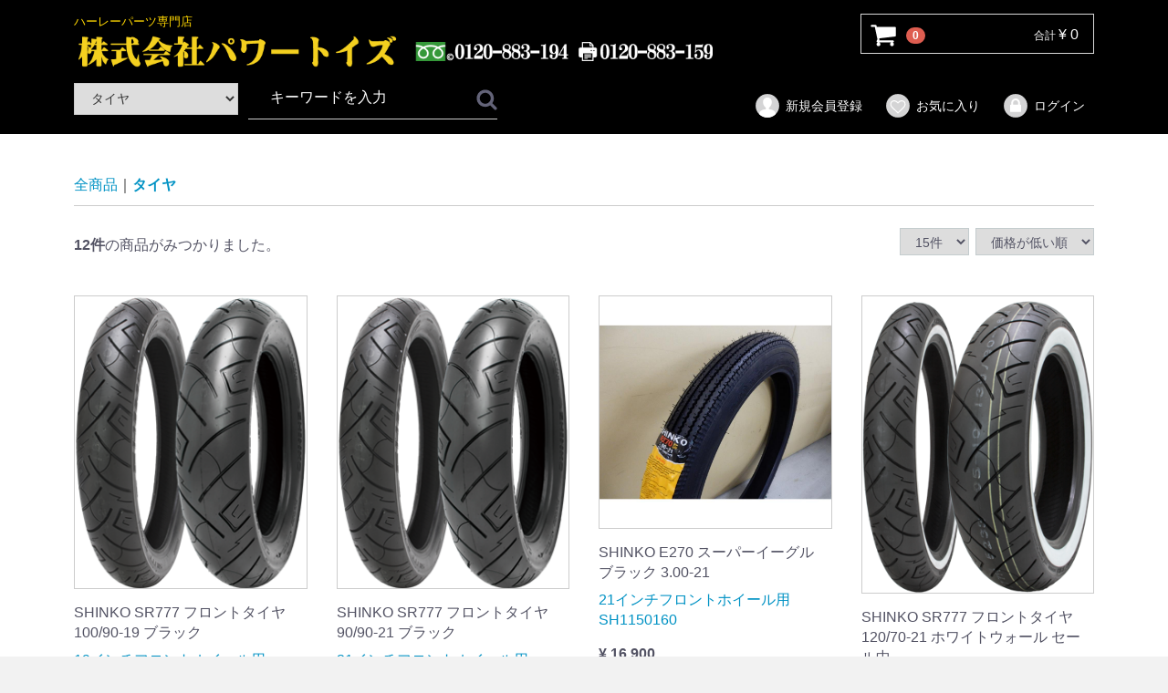

--- FILE ---
content_type: text/html; charset=UTF-8
request_url: http://shop.powertoys.info/products/list?category_id=67
body_size: 10677
content:
<!doctype html>
<html lang="ja">
<head>
<meta charset="utf-8">
<meta http-equiv="X-UA-Compatible" content="IE=edge">
<title>パワートイズ / タイヤ</title>
<meta name="viewport" content="width=device-width, initial-scale=1">
<link rel="icon" href="/html/template/default/img/common/favicon.ico">
<link rel="stylesheet" href="/html/template/default/css/style.css?v=3.0.16">
<link rel="stylesheet" href="/html/template/default/css/slick.css?v=3.0.16">
<link rel="stylesheet" href="/html/template/default/css/default.css?v=3.0.16">
<!-- for original theme CSS -->

<script src="https://ajax.googleapis.com/ajax/libs/jquery/1.11.3/jquery.min.js"></script>
<script>window.jQuery || document.write('<script src="/html/template/default/js/vendor/jquery-1.11.3.min.js?v=3.0.16"><\/script>')</script>

            <!-- ▼Google Analytics -->
            <!-- Global site tag (gtag.js) - Google Analytics -->
<script async src="https://www.googletagmanager.com/gtag/js?id=UA-13277872-2"></script>
<script>
  window.dataLayer = window.dataLayer || [];
  function gtag(){dataLayer.push(arguments);}
  gtag('js', new Date());

  gtag('config', 'UA-13277872-2');
</script>
        <!-- ▲Google Analytics -->

    
</head>
<body id="page_product_list" class="product_page">
<div id="wrapper">
    <header id="header">
        <div class="container-fluid inner">
                                                            <!-- ▼ロゴ -->
                         <div class="header_logo_area">
                <p class="copy">ハーレーパーツ専門店</p>
                <h1 class="header_logo"><a href="http://shop.powertoys.info/"><img src="/html/template/default/img/header/logo.png" パワートイズ class="fade" /></a></h1>
            </div>
        <!-- ▲ロゴ -->
    <!-- ▼カゴの中 -->
                        <div id="cart_area">
    <p class="clearfix cart-trigger"><a href="#cart">
            <svg class="cb cb-shopping-cart">
                <use xlink:href="#cb-shopping-cart"/>
            </svg>
            <span class="badge">0</span>
            <svg class="cb cb-close">
                <use xlink:href="#cb-close"/>
            </svg>
        </a>
        <span class="cart_price pc">合計 <span class="price">¥ 0</span></span></p>
    <div id="cart" class="cart">
        <div class="inner">
                                                    <div class="btn_area">
                    <div class="message">
                        <p class="errormsg bg-danger" style="margin-bottom: 20px;">
                            現在カート内に<br>商品はございません。
                        </p>
                    </div>
                </div>
                    </div>
    </div>
</div>
                <!-- ▲カゴの中 -->
    <!-- ▼商品検索 -->
                        <div class="drawer_block pc header_bottom_area">
    <div id="search" class="search">
        <form method="get" id="searchform" action="/products/list">
            <div class="search_inner">
                <select id="category_id" name="category_id" class="form-control"><option value="">全てのカテゴリ</option><option value="244">中古車、輸入新規車輛</option><option value="239">セール品、在庫処分</option><option value="396">クリヤキンパーツ</option><option value="7">バッテリー、充電機器</option><option value="8">ホース、バンド関係</option><option value="78">　ホース、バンド、フィッティング</option><option value="209">　交換用工具、ガスケット</option><option value="67" selected="selected">タイヤ</option><option value="139">　23インチ</option><option value="72">　21インチ</option><option value="71">　19インチ</option><option value="68">　18インチ</option><option value="69">　16インチ</option><option value="70">　15インチ</option><option value="50">チューブ、バルブ、リムバンド</option><option value="14">ホイール、ベアリング関係</option><option value="86">　リプレイスホイール</option><option value="202">　カスタムホイール</option><option value="89">　ベアリング、シール、シャフト</option><option value="87">　スポーク、ハブ、リム</option><option value="28">ブレーキ関係</option><option value="120">　キャリパー、トルクロッド</option><option value="112">　ブレーキマスター</option><option value="118">　ドラムブレーキ関係</option><option value="117">　ブレーキローター、ボルト</option><option value="113">　ブレーキパッド</option><option value="114">　シール、リビルドキット</option><option value="116">　バンジョー、フィッティング、ホース</option><option value="18">点火、発電、セルモーター</option><option value="125">　点火システム関係</option><option value="123">　レギュレター＆オルタネーター</option><option value="124">　セル、スターター関係</option><option value="52">プラグ＆コイル､ワイヤー</option><option value="170">　スパークプラグ</option><option value="168">　コイル、ワイヤー</option><option value="200">電装、ハーネス、ホーン</option><option value="34">スイッチ、リレー各種</option><option value="105">　メインキー、各種リレー</option><option value="102">　ブレーカー、ヒューズ</option><option value="104">　各種スイッチ</option><option value="25">ライト・灯火類</option><option value="184">　ヘッドライト</option><option value="186">　テールランプ</option><option value="185">　ウインカー,各種バルブ</option><option value="54">メーター・計器類</option><option value="213">　スピードメーター関係</option><option value="230">　油圧ゲージ、アダプター</option><option value="31">ハンドル周り</option><option value="183">　ハンドルバー</option><option value="96">　ハンドルポスト、ライザー</option><option value="95">　ハンドルレバー各種</option><option value="98">　グリップ＆スロットル関係</option><option value="100">　バックミラー</option><option value="41">ステアリング、トリプル関係</option><option value="172">ケーブル、ワイヤー関係</option><option value="219">　ブレーキケーブル</option><option value="173">　クラッチケーブル</option><option value="174">　スロットルケーブル</option><option value="17">マフラー関係</option><option value="180">　マフラー本体</option><option value="147">　クランプ、サイレンサー</option><option value="132">　マフラーガスケット、その他</option><option value="155">キャブレター</option><option value="205">　チョーク/アイドル</option><option value="223">　リビルドキット/その他</option><option value="37">S&amp;Sキャブリペア</option><option value="51">エアクリーナー</option><option value="391">　ビッグツイン、ツーリングモデル</option><option value="392">　スポーツスターモデル</option><option value="402">　ブラケット、ブリーザー類</option><option value="224">　フィルター＆ガスケット、カバー類</option><option value="201">マニホールド関係</option><option value="16">ガスケット各種</option><option value="189">　トップエンド、コンプリートキット</option><option value="194">　シリンダー ヘッド、ロッカーボックス</option><option value="192">　プッシュロッド、カムカバー、腰下</option><option value="393">　オイルポンプ、オイルライン</option><option value="197">　トランスミッション</option><option value="9">ドライブ関係</option><option value="91">　オープンベルト関係</option><option value="226">　プライマリー関係</option><option value="92">　スプロケット＆プーリー関係</option><option value="94">　ドライブチェーン</option><option value="40">クラッチ関係</option><option value="109">　クラッチ板、スチールプレート</option><option value="111">　クラッチスプリング、その他</option><option value="35">エンジンパーツ類</option><option value="145">　ボアアップキット</option><option value="133">　シリンダー、ヘッドパーツ</option><option value="142">　ピストン各種</option><option value="151">　オイルポンプ、オイルライン関係</option><option value="152">　プッシュロッド、タペット,カム関係</option><option value="134">　腰下　クランク系パーツ</option><option value="46">トランスミッション関係</option><option value="144">　トランスミッション本体</option><option value="143">　キッカーカバー、ペダル関連パーツ</option><option value="19">サスペンション類</option><option value="157">　フロントフォーク関係</option><option value="248">　リヤサスペンション</option><option value="158">　フォークシール、ブッシュ</option><option value="58">ステップ関係</option><option value="398">　ステップ、フロアボード</option><option value="399">　シフターレバー､ペグ</option><option value="131">シート関係</option><option value="254">シーシーバー</option><option value="10">ガソリンタンク類</option><option value="129">　ガスタンク本体</option><option value="128">　キャップ、フィルター</option><option value="126">　ガソリンコック</option><option value="165">オイルタンク類</option><option value="12">フェンダー関係</option><option value="251">フェアリング関係</option><option value="11">フレーム関係</option><option value="211">　リジットフレーム関係</option><option value="212">　スイングアーム関係</option><option value="204">　キックスタンド</option><option value="247">ワンオフ、制作用パーツ</option><option value="26">ボルト、ナット関係</option><option value="240">バッグ関係</option><option value="22">ワックス、ケミカル、クリーナー</option><option value="394">特殊工具、メンテナンス</option><option value="44">バイクカバー、ロック</option><option value="395">ヘルメット、グローブ</option></select>
                <div class="input_search clearfix">
                    <input type="search" id="name" name="name" maxlength="50" placeholder="キーワードを入力" class="form-control" />
                    <button type="submit" class="bt_search"><svg class="cb cb-search"><use xlink:href="#cb-search" /></svg></button>
                </div>
            </div>
            <div class="extra-form">
                                                                                                    </div>
        </form>
    </div>
</div>
                <!-- ▲商品検索 -->
    <!-- ▼ログイン -->
                            <div id="member" class="member drawer_block pc">
        <ul class="member_link">
            <li>
                <a href="http://shop.powertoys.info/entry">
                    <svg class="cb cb-user-circle"><use xlink:href="#cb-user-circle" /></svg>新規会員登録
                </a>
            </li>
                            <li><a href="http://shop.powertoys.info/mypage/favorite"><svg class="cb cb-heart-circle"><use xlink:href="#cb-heart-circle"></use></svg>お気に入り</a></li>
                        <li>
                <a href="http://shop.powertoys.info/mypage/login">
                    <svg class="cb cb-lock-circle"><use xlink:href="#cb-lock-circle" /></svg>ログイン
                </a>
            </li>
        </ul>
    </div>

                <!-- ▲ログイン -->

                                                    <p id="btn_menu"><a class="nav-trigger" href="#nav">Menu<span></span></a></p>
        </div>
    </header>

    <div id="contents" class="theme_main_only">

        <div id="contents_top">
                                            </div>

        <div class="container-fluid inner">
                                    
            <div id="main">
                                                
                <div id="main_middle">
                            <form name="form1" id="form1" method="get" action="?">
        <input type="hidden" id="mode" name="mode" />                                                                                                                                                                                        <input type="hidden" value="67" id="category_id" name="category_id" />
                                                                                                                                                                                                                                                                                                                                                                                                                                                                                                                                                                                                                                                                                                                                                                                                                                                                                                                                                                                                                                                                                                                                                                                                                                                                                                                                                                                                                                                                                                                                                                                                                                                                                                                                                                                                                                                                                                                                                                                                                                                                                                                                                                                                                                                                                                                                                                                                                                        <input type="hidden" id="name" name="name" maxlength="50" /><input type="hidden" id="pageno" name="pageno" />                                            <input type="hidden" value="15" id="disp_number" name="disp_number" />
                                                                                                                                <input type="hidden" value="1" id="orderby" name="orderby" />
                                                                                    
    </form>
    <!-- ▼topicpath▼ -->
    <div id="topicpath" class="row">
        <ol id="list_header_menu">
            <li><a href="http://shop.powertoys.info/products/list">全商品</a></li>
                                                <li><a href="http://shop.powertoys.info/products/list?category_id=67">タイヤ</a></li>
                                                </ol>
    </div>
    <!-- ▲topicpath▲ -->
    <div id="result_info_box" class="row">
        <form name="page_navi_top" id="page_navi_top" action="?">
                            <p id="result_info_box__item_count" class="intro col-sm-6"><strong><span id="productscount">12</span>件</strong>の商品がみつかりました。
                </p>

                <div id="result_info_box__menu_box" class="col-sm-6 no-padding">
                    <ul id="result_info_box__menu" class="pagenumberarea clearfix">
                        <li id="result_info_box__disp_menu">
                            <select id="" name="disp_number" onchange="javascript:fnChangeDispNumber(this.value);" class="form-control"><option value="15">15件</option><option value="30">30件</option><option value="50">50件</option></select>
                        </li>
                        <li id="result_info_box__order_menu">
                            <select id="" name="orderby" onchange="javascript:fnChangeOrderBy(this.value);" class="form-control"><option value="1">価格が低い順</option><option value="3">価格が高い順</option><option value="2">新着順</option></select>
                        </li>
                    </ul>
                </div>

                
                                    </form>
    </div>

    <!-- ▼item_list▼ -->
    <div id="item_list">
        <div class="row no-padding">
                            <div id="result_list_box--12834" class="col-sm-3 col-xs-6">
                    <div id="result_list__item--12834" class="product_item">
                        <a href="http://shop.powertoys.info/products/detail/12834">
                            <div id="result_list__image--12834" class="item_photo">
                                <img src="/html/upload/save_image/1106152307_672b0b4b4ac75.png">
                            </div>
                            <dl id="result_list__detail--12834">
                                <dt id="result_list__name--12834" class="item_name">SHINKO SR777 フロントタイヤ 100/90-19 ブラック</dt>
                                                                    <dd id="result_list__description_list--12834" class="item_comment">19インチフロントホイール用<br />
SH10907772</dd>
                                                                                                    <dd id="result_list__price02_inc_tax--12834" class="item_price">¥ 13,910</dd>
                                
<!-- member_price -->


                            </dl>
                        </a>
                    </div>
                </div>
                            <div id="result_list_box--12833" class="col-sm-3 col-xs-6">
                    <div id="result_list__item--12833" class="product_item">
                        <a href="http://shop.powertoys.info/products/detail/12833">
                            <div id="result_list__image--12833" class="item_photo">
                                <img src="/html/upload/save_image/1106151330_672b090a55cc8.png">
                            </div>
                            <dl id="result_list__detail--12833">
                                <dt id="result_list__name--12833" class="item_name">SHINKO SR777 フロントタイヤ 90/90-21 ブラック</dt>
                                                                    <dd id="result_list__description_list--12833" class="item_comment">21インチフロントホイール用<br />
SH90907770</dd>
                                                                                                    <dd id="result_list__price02_inc_tax--12833" class="item_price">¥ 15,860</dd>
                                
<!-- member_price -->


                            </dl>
                        </a>
                    </div>
                </div>
                            <div id="result_list_box--12830" class="col-sm-3 col-xs-6">
                    <div id="result_list__item--12830" class="product_item">
                        <a href="http://shop.powertoys.info/products/detail/12830">
                            <div id="result_list__image--12830" class="item_photo">
                                <img src="/html/upload/save_image/1106142847_672afe8f3230d.jfif">
                            </div>
                            <dl id="result_list__detail--12830">
                                <dt id="result_list__name--12830" class="item_name">SHINKO E270 スーパーイーグル　ブラック 3.00-21</dt>
                                                                    <dd id="result_list__description_list--12830" class="item_comment">21インチフロントホイール用<br />
SH1150160</dd>
                                                                                                    <dd id="result_list__price02_inc_tax--12830" class="item_price">¥ 16,900</dd>
                                
<!-- member_price -->


                            </dl>
                        </a>
                    </div>
                </div>
                            <div id="result_list_box--12832" class="col-sm-3 col-xs-6">
                    <div id="result_list__item--12832" class="product_item">
                        <a href="http://shop.powertoys.info/products/detail/12832">
                            <div id="result_list__image--12832" class="item_photo">
                                <img src="/html/upload/save_image/1106144927_672b036701a1b.png">
                            </div>
                            <dl id="result_list__detail--12832">
                                <dt id="result_list__name--12832" class="item_name">SHINKO SR777 フロントタイヤ 120/70-21 ホワイトウォール セール中</dt>
                                                                    <dd id="result_list__description_list--12832" class="item_comment">21インチフロントホイール用<br />
SH12707772</dd>
                                                                                                    <dd id="result_list__price02_inc_tax--12832" class="item_price">¥ 17,940</dd>
                                
<!-- member_price -->


                            </dl>
                        </a>
                    </div>
                </div>
                            <div id="result_list_box--11202" class="col-sm-3 col-xs-6">
                    <div id="result_list__item--11202" class="product_item">
                        <a href="http://shop.powertoys.info/products/detail/11202">
                            <div id="result_list__image--11202" class="item_photo">
                                <img src="/html/upload/save_image/0822125925_599bac1d4f5d7.jpg">
                            </div>
                            <dl id="result_list__detail--11202">
                                <dt id="result_list__name--11202" class="item_name">SHINKO E270 スーパーイーグル　ブラック 4.00-19</dt>
                                                                    <dd id="result_list__description_list--11202" class="item_comment">19インチフロントホイール用<br />
SH1150130</dd>
                                                                                                    <dd id="result_list__price02_inc_tax--11202" class="item_price">¥ 21,450</dd>
                                
<!-- member_price -->


                            </dl>
                        </a>
                    </div>
                </div>
                            <div id="result_list_box--11566" class="col-sm-3 col-xs-6">
                    <div id="result_list__item--11566" class="product_item">
                        <a href="http://shop.powertoys.info/products/detail/11566">
                            <div id="result_list__image--11566" class="item_photo">
                                <img src="/html/upload/save_image/0822133354_599bb4328ff23.jpg">
                            </div>
                            <dl id="result_list__detail--11566">
                                <dt id="result_list__name--11566" class="item_name">SHINKO E270スーパーイーグル　 ブラック 4.00-18</dt>
                                                                    <dd id="result_list__description_list--11566" class="item_comment">18インチホイール用<br />
SH1150140</dd>
                                                                                                    <dd id="result_list__price02_inc_tax--11566" class="item_price">¥ 21,970</dd>
                                
<!-- member_price -->


                            </dl>
                        </a>
                    </div>
                </div>
                            <div id="result_list_box--10953" class="col-sm-3 col-xs-6">
                    <div id="result_list__item--10953" class="product_item">
                        <a href="http://shop.powertoys.info/products/detail/10953">
                            <div id="result_list__image--10953" class="item_photo">
                                <img src="/html/upload/save_image/0822131707_599bb043315e8.jpg">
                            </div>
                            <dl id="result_list__detail--10953">
                                <dt id="result_list__name--10953" class="item_name">オールステイト　ダートマン</dt>
                                                                    <dd id="result_list__description_list--10953" class="item_comment">DS325-19</dd>
                                                                                                    <dd id="result_list__price02_inc_tax--10953" class="item_price">¥ 22,620</dd>
                                
<!-- member_price -->


                            </dl>
                        </a>
                    </div>
                </div>
                            <div id="result_list_box--10952" class="col-sm-3 col-xs-6">
                    <div id="result_list__item--10952" class="product_item">
                        <a href="http://shop.powertoys.info/products/detail/10952">
                            <div id="result_list__image--10952" class="item_photo">
                                <img src="/html/upload/save_image/0822133727_599bb5079d18d.jpg">
                            </div>
                            <dl id="result_list__detail--10952">
                                <dt id="result_list__name--10952" class="item_name">オールステイト　ダートマン</dt>
                                                                    <dd id="result_list__description_list--10952" class="item_comment">DT400-18</dd>
                                                                                                    <dd id="result_list__price02_inc_tax--10952" class="item_price">¥ 22,620</dd>
                                
<!-- member_price -->


                            </dl>
                        </a>
                    </div>
                </div>
                            <div id="result_list_box--11140" class="col-sm-3 col-xs-6">
                    <div id="result_list__item--11140" class="product_item">
                        <a href="http://shop.powertoys.info/products/detail/11140">
                            <div id="result_list__image--11140" class="item_photo">
                                <img src="/html/upload/save_image/0822132951_599bb33f09b23.jpg">
                            </div>
                            <dl id="result_list__detail--11140">
                                <dt id="result_list__name--11140" class="item_name">SHINKO E270 スーパーイーグル　ブラック 4.50-18</dt>
                                                                    <dd id="result_list__description_list--11140" class="item_comment">18インチホイール用<br />
SH1150150</dd>
                                                                                                    <dd id="result_list__price02_inc_tax--11140" class="item_price">¥ 26,390</dd>
                                
<!-- member_price -->


                            </dl>
                        </a>
                    </div>
                </div>
                            <div id="result_list_box--11009" class="col-sm-3 col-xs-6">
                    <div id="result_list__item--11009" class="product_item">
                        <a href="http://shop.powertoys.info/products/detail/11009">
                            <div id="result_list__image--11009" class="item_photo">
                                <img src="/html/upload/save_image/0822141827_599bbea33efc3.jpg">
                            </div>
                            <dl id="result_list__detail--11009">
                                <dt id="result_list__name--11009" class="item_name">SHINKO E270 スーパーイーグル　ブラック 5.00-16</dt>
                                                                    <dd id="result_list__description_list--11009" class="item_comment">16インチホイール用<br />
SH1150120</dd>
                                                                                                    <dd id="result_list__price02_inc_tax--11009" class="item_price">¥ 27,430</dd>
                                
<!-- member_price -->


                            </dl>
                        </a>
                    </div>
                </div>
                            <div id="result_list_box--11372" class="col-sm-3 col-xs-6">
                    <div id="result_list__item--11372" class="product_item">
                        <a href="http://shop.powertoys.info/products/detail/11372">
                            <div id="result_list__image--11372" class="item_photo">
                                <img src="/html/upload/save_image/0822142033_599bbf219417a.jpg">
                            </div>
                            <dl id="result_list__detail--11372">
                                <dt id="result_list__name--11372" class="item_name">SHINKO E270シンコー スーパーイーグルワイドホワイト　5.00-16</dt>
                                                                    <dd id="result_list__description_list--11372" class="item_comment">16インチホイール用<br />
SH1150121</dd>
                                                                                                    <dd id="result_list__price02_inc_tax--11372" class="item_price">¥ 29,640</dd>
                                
<!-- member_price -->


                            </dl>
                        </a>
                    </div>
                </div>
                            <div id="result_list_box--11071" class="col-sm-3 col-xs-6">
                    <div id="result_list__item--11071" class="product_item">
                        <a href="http://shop.powertoys.info/products/detail/11071">
                            <div id="result_list__image--11071" class="item_photo">
                                <img src="/html/upload/save_image/0822143218_599bc1e2550c2.jpg">
                            </div>
                            <dl id="result_list__detail--11071">
                                <dt id="result_list__name--11071" class="item_name">SHINKO E270 スーパーイーグル ダブルホワイト 5.00-16</dt>
                                                                    <dd id="result_list__description_list--11071" class="item_comment">16インチホイール用<br />
SH1150122</dd>
                                                                                                    <dd id="result_list__price02_inc_tax--11071" class="item_price">¥ 29,640</dd>
                                
<!-- member_price -->


                            </dl>
                        </a>
                    </div>
                </div>
                    </div>

    </div>
    <!-- ▲item_list▲ -->
                
                        </div>

                                                            </div>

                                    
                                    
        </div>

        <footer id="footer">
                                                            <!-- ▼PayPalロゴ -->
            <table border="0" cellpadding="10" cellspacing="0" align="center"><tr><td align="center"></td></tr><tr><td align="center">
<a href="#paypal-logo" id="paypal-logo" onclick="javascript:window.open('https://www.paypal.jp/jp/contents/popup/logo/SG_mc_vs_am_jcb_JP/','olcwhatispaypal','toolbar=no, location=no, directories=no, status=no, menubar=no, scrollbars=yes, resizable=yes, width=900, height=700');"><img src="https://www.paypalobjects.com/digitalassets/c/website/marketing/apac/jp/developer/Logo_319_110.png" border="0" alt="その他のオプション"></a>
</td></tr></table>

        <!-- ▲PayPalロゴ -->
    <!-- ▼カテゴリ -->
                        
<nav id="category" class="drawer_block">
    <ul class="category-nav">
                <li>
        <a href="http://shop.powertoys.info/products/list?category_id=244">
            中古車、輸入新規車輛
        </a>
            </li>

                <li>
        <a href="http://shop.powertoys.info/products/list?category_id=239">
            セール品、在庫処分
        </a>
            </li>

                <li>
        <a href="http://shop.powertoys.info/products/list?category_id=396">
            クリヤキンパーツ
        </a>
            </li>

                <li>
        <a href="http://shop.powertoys.info/products/list?category_id=7">
            バッテリー、充電機器
        </a>
            </li>

                <li>
        <a href="http://shop.powertoys.info/products/list?category_id=8">
            ホース、バンド関係
        </a>
                    <ul>
                                    <li>
        <a href="http://shop.powertoys.info/products/list?category_id=78">
            ホース、バンド、フィッティング
        </a>
            </li>

                                    <li>
        <a href="http://shop.powertoys.info/products/list?category_id=209">
            交換用工具、ガスケット
        </a>
            </li>

                        </ul>
            </li>

                <li>
        <a href="http://shop.powertoys.info/products/list?category_id=67">
            タイヤ
        </a>
                    <ul>
                                    <li>
        <a href="http://shop.powertoys.info/products/list?category_id=139">
            23インチ
        </a>
            </li>

                                    <li>
        <a href="http://shop.powertoys.info/products/list?category_id=72">
            21インチ
        </a>
            </li>

                                    <li>
        <a href="http://shop.powertoys.info/products/list?category_id=71">
            19インチ
        </a>
            </li>

                                    <li>
        <a href="http://shop.powertoys.info/products/list?category_id=68">
            18インチ
        </a>
            </li>

                                    <li>
        <a href="http://shop.powertoys.info/products/list?category_id=69">
            16インチ
        </a>
            </li>

                                    <li>
        <a href="http://shop.powertoys.info/products/list?category_id=70">
            15インチ
        </a>
            </li>

                        </ul>
            </li>

                <li>
        <a href="http://shop.powertoys.info/products/list?category_id=50">
            チューブ、バルブ、リムバンド
        </a>
            </li>

                <li>
        <a href="http://shop.powertoys.info/products/list?category_id=14">
            ホイール、ベアリング関係
        </a>
                    <ul>
                                    <li>
        <a href="http://shop.powertoys.info/products/list?category_id=86">
            リプレイスホイール
        </a>
            </li>

                                    <li>
        <a href="http://shop.powertoys.info/products/list?category_id=202">
            カスタムホイール
        </a>
            </li>

                                    <li>
        <a href="http://shop.powertoys.info/products/list?category_id=89">
            ベアリング、シール、シャフト
        </a>
            </li>

                                    <li>
        <a href="http://shop.powertoys.info/products/list?category_id=87">
            スポーク、ハブ、リム
        </a>
            </li>

                        </ul>
            </li>

                <li>
        <a href="http://shop.powertoys.info/products/list?category_id=28">
            ブレーキ関係
        </a>
                    <ul>
                                    <li>
        <a href="http://shop.powertoys.info/products/list?category_id=120">
            キャリパー、トルクロッド
        </a>
            </li>

                                    <li>
        <a href="http://shop.powertoys.info/products/list?category_id=112">
            ブレーキマスター
        </a>
            </li>

                                    <li>
        <a href="http://shop.powertoys.info/products/list?category_id=118">
            ドラムブレーキ関係
        </a>
            </li>

                                    <li>
        <a href="http://shop.powertoys.info/products/list?category_id=117">
            ブレーキローター、ボルト
        </a>
            </li>

                                    <li>
        <a href="http://shop.powertoys.info/products/list?category_id=113">
            ブレーキパッド
        </a>
            </li>

                                    <li>
        <a href="http://shop.powertoys.info/products/list?category_id=114">
            シール、リビルドキット
        </a>
            </li>

                                    <li>
        <a href="http://shop.powertoys.info/products/list?category_id=116">
            バンジョー、フィッティング、ホース
        </a>
            </li>

                        </ul>
            </li>

                <li>
        <a href="http://shop.powertoys.info/products/list?category_id=18">
            点火、発電、セルモーター
        </a>
                    <ul>
                                    <li>
        <a href="http://shop.powertoys.info/products/list?category_id=125">
            点火システム関係
        </a>
            </li>

                                    <li>
        <a href="http://shop.powertoys.info/products/list?category_id=123">
            レギュレター＆オルタネーター
        </a>
            </li>

                                    <li>
        <a href="http://shop.powertoys.info/products/list?category_id=124">
            セル、スターター関係
        </a>
            </li>

                        </ul>
            </li>

                <li>
        <a href="http://shop.powertoys.info/products/list?category_id=52">
            プラグ＆コイル､ワイヤー
        </a>
                    <ul>
                                    <li>
        <a href="http://shop.powertoys.info/products/list?category_id=170">
            スパークプラグ
        </a>
            </li>

                                    <li>
        <a href="http://shop.powertoys.info/products/list?category_id=168">
            コイル、ワイヤー
        </a>
            </li>

                        </ul>
            </li>

                <li>
        <a href="http://shop.powertoys.info/products/list?category_id=200">
            電装、ハーネス、ホーン
        </a>
            </li>

                <li>
        <a href="http://shop.powertoys.info/products/list?category_id=34">
            スイッチ、リレー各種
        </a>
                    <ul>
                                    <li>
        <a href="http://shop.powertoys.info/products/list?category_id=105">
            メインキー、各種リレー
        </a>
            </li>

                                    <li>
        <a href="http://shop.powertoys.info/products/list?category_id=102">
            ブレーカー、ヒューズ
        </a>
            </li>

                                    <li>
        <a href="http://shop.powertoys.info/products/list?category_id=104">
            各種スイッチ
        </a>
            </li>

                        </ul>
            </li>

                <li>
        <a href="http://shop.powertoys.info/products/list?category_id=25">
            ライト・灯火類
        </a>
                    <ul>
                                    <li>
        <a href="http://shop.powertoys.info/products/list?category_id=184">
            ヘッドライト
        </a>
            </li>

                                    <li>
        <a href="http://shop.powertoys.info/products/list?category_id=186">
            テールランプ
        </a>
            </li>

                                    <li>
        <a href="http://shop.powertoys.info/products/list?category_id=185">
            ウインカー,各種バルブ
        </a>
            </li>

                        </ul>
            </li>

                <li>
        <a href="http://shop.powertoys.info/products/list?category_id=54">
            メーター・計器類
        </a>
                    <ul>
                                    <li>
        <a href="http://shop.powertoys.info/products/list?category_id=213">
            スピードメーター関係
        </a>
            </li>

                                    <li>
        <a href="http://shop.powertoys.info/products/list?category_id=230">
            油圧ゲージ、アダプター
        </a>
            </li>

                        </ul>
            </li>

                <li>
        <a href="http://shop.powertoys.info/products/list?category_id=31">
            ハンドル周り
        </a>
                    <ul>
                                    <li>
        <a href="http://shop.powertoys.info/products/list?category_id=183">
            ハンドルバー
        </a>
            </li>

                                    <li>
        <a href="http://shop.powertoys.info/products/list?category_id=96">
            ハンドルポスト、ライザー
        </a>
            </li>

                                    <li>
        <a href="http://shop.powertoys.info/products/list?category_id=95">
            ハンドルレバー各種
        </a>
            </li>

                                    <li>
        <a href="http://shop.powertoys.info/products/list?category_id=98">
            グリップ＆スロットル関係
        </a>
            </li>

                                    <li>
        <a href="http://shop.powertoys.info/products/list?category_id=100">
            バックミラー
        </a>
            </li>

                        </ul>
            </li>

                <li>
        <a href="http://shop.powertoys.info/products/list?category_id=41">
            ステアリング、トリプル関係
        </a>
            </li>

                <li>
        <a href="http://shop.powertoys.info/products/list?category_id=172">
            ケーブル、ワイヤー関係
        </a>
                    <ul>
                                    <li>
        <a href="http://shop.powertoys.info/products/list?category_id=219">
            ブレーキケーブル
        </a>
            </li>

                                    <li>
        <a href="http://shop.powertoys.info/products/list?category_id=173">
            クラッチケーブル
        </a>
            </li>

                                    <li>
        <a href="http://shop.powertoys.info/products/list?category_id=174">
            スロットルケーブル
        </a>
            </li>

                        </ul>
            </li>

                <li>
        <a href="http://shop.powertoys.info/products/list?category_id=17">
            マフラー関係
        </a>
                    <ul>
                                    <li>
        <a href="http://shop.powertoys.info/products/list?category_id=180">
            マフラー本体
        </a>
            </li>

                                    <li>
        <a href="http://shop.powertoys.info/products/list?category_id=147">
            クランプ、サイレンサー
        </a>
            </li>

                                    <li>
        <a href="http://shop.powertoys.info/products/list?category_id=132">
            マフラーガスケット、その他
        </a>
            </li>

                        </ul>
            </li>

                <li>
        <a href="http://shop.powertoys.info/products/list?category_id=155">
            キャブレター
        </a>
                    <ul>
                                    <li>
        <a href="http://shop.powertoys.info/products/list?category_id=205">
            チョーク/アイドル
        </a>
            </li>

                                    <li>
        <a href="http://shop.powertoys.info/products/list?category_id=223">
            リビルドキット/その他
        </a>
            </li>

                        </ul>
            </li>

                <li>
        <a href="http://shop.powertoys.info/products/list?category_id=37">
            S&amp;Sキャブリペア
        </a>
            </li>

                <li>
        <a href="http://shop.powertoys.info/products/list?category_id=51">
            エアクリーナー
        </a>
                    <ul>
                                    <li>
        <a href="http://shop.powertoys.info/products/list?category_id=391">
            ビッグツイン、ツーリングモデル
        </a>
            </li>

                                    <li>
        <a href="http://shop.powertoys.info/products/list?category_id=392">
            スポーツスターモデル
        </a>
            </li>

                                    <li>
        <a href="http://shop.powertoys.info/products/list?category_id=402">
            ブラケット、ブリーザー類
        </a>
            </li>

                                    <li>
        <a href="http://shop.powertoys.info/products/list?category_id=224">
            フィルター＆ガスケット、カバー類
        </a>
            </li>

                        </ul>
            </li>

                <li>
        <a href="http://shop.powertoys.info/products/list?category_id=201">
            マニホールド関係
        </a>
            </li>

                <li>
        <a href="http://shop.powertoys.info/products/list?category_id=16">
            ガスケット各種
        </a>
                    <ul>
                                    <li>
        <a href="http://shop.powertoys.info/products/list?category_id=189">
            トップエンド、コンプリートキット
        </a>
            </li>

                                    <li>
        <a href="http://shop.powertoys.info/products/list?category_id=194">
            シリンダー ヘッド、ロッカーボックス
        </a>
            </li>

                                    <li>
        <a href="http://shop.powertoys.info/products/list?category_id=192">
            プッシュロッド、カムカバー、腰下
        </a>
            </li>

                                    <li>
        <a href="http://shop.powertoys.info/products/list?category_id=393">
            オイルポンプ、オイルライン
        </a>
            </li>

                                    <li>
        <a href="http://shop.powertoys.info/products/list?category_id=197">
            トランスミッション
        </a>
            </li>

                        </ul>
            </li>

                <li>
        <a href="http://shop.powertoys.info/products/list?category_id=9">
            ドライブ関係
        </a>
                    <ul>
                                    <li>
        <a href="http://shop.powertoys.info/products/list?category_id=91">
            オープンベルト関係
        </a>
            </li>

                                    <li>
        <a href="http://shop.powertoys.info/products/list?category_id=226">
            プライマリー関係
        </a>
            </li>

                                    <li>
        <a href="http://shop.powertoys.info/products/list?category_id=92">
            スプロケット＆プーリー関係
        </a>
            </li>

                                    <li>
        <a href="http://shop.powertoys.info/products/list?category_id=94">
            ドライブチェーン
        </a>
            </li>

                        </ul>
            </li>

                <li>
        <a href="http://shop.powertoys.info/products/list?category_id=40">
            クラッチ関係
        </a>
                    <ul>
                                    <li>
        <a href="http://shop.powertoys.info/products/list?category_id=109">
            クラッチ板、スチールプレート
        </a>
            </li>

                                    <li>
        <a href="http://shop.powertoys.info/products/list?category_id=111">
            クラッチスプリング、その他
        </a>
            </li>

                        </ul>
            </li>

                <li>
        <a href="http://shop.powertoys.info/products/list?category_id=35">
            エンジンパーツ類
        </a>
                    <ul>
                                    <li>
        <a href="http://shop.powertoys.info/products/list?category_id=145">
            ボアアップキット
        </a>
            </li>

                                    <li>
        <a href="http://shop.powertoys.info/products/list?category_id=133">
            シリンダー、ヘッドパーツ
        </a>
            </li>

                                    <li>
        <a href="http://shop.powertoys.info/products/list?category_id=142">
            ピストン各種
        </a>
            </li>

                                    <li>
        <a href="http://shop.powertoys.info/products/list?category_id=151">
            オイルポンプ、オイルライン関係
        </a>
            </li>

                                    <li>
        <a href="http://shop.powertoys.info/products/list?category_id=152">
            プッシュロッド、タペット,カム関係
        </a>
            </li>

                                    <li>
        <a href="http://shop.powertoys.info/products/list?category_id=134">
            腰下　クランク系パーツ
        </a>
            </li>

                        </ul>
            </li>

                <li>
        <a href="http://shop.powertoys.info/products/list?category_id=46">
            トランスミッション関係
        </a>
                    <ul>
                                    <li>
        <a href="http://shop.powertoys.info/products/list?category_id=144">
            トランスミッション本体
        </a>
            </li>

                                    <li>
        <a href="http://shop.powertoys.info/products/list?category_id=143">
            キッカーカバー、ペダル関連パーツ
        </a>
            </li>

                        </ul>
            </li>

                <li>
        <a href="http://shop.powertoys.info/products/list?category_id=19">
            サスペンション類
        </a>
                    <ul>
                                    <li>
        <a href="http://shop.powertoys.info/products/list?category_id=157">
            フロントフォーク関係
        </a>
            </li>

                                    <li>
        <a href="http://shop.powertoys.info/products/list?category_id=248">
            リヤサスペンション
        </a>
            </li>

                                    <li>
        <a href="http://shop.powertoys.info/products/list?category_id=158">
            フォークシール、ブッシュ
        </a>
            </li>

                        </ul>
            </li>

                <li>
        <a href="http://shop.powertoys.info/products/list?category_id=58">
            ステップ関係
        </a>
                    <ul>
                                    <li>
        <a href="http://shop.powertoys.info/products/list?category_id=398">
            ステップ、フロアボード
        </a>
            </li>

                                    <li>
        <a href="http://shop.powertoys.info/products/list?category_id=399">
            シフターレバー､ペグ
        </a>
            </li>

                        </ul>
            </li>

                <li>
        <a href="http://shop.powertoys.info/products/list?category_id=131">
            シート関係
        </a>
            </li>

                <li>
        <a href="http://shop.powertoys.info/products/list?category_id=254">
            シーシーバー
        </a>
            </li>

                <li>
        <a href="http://shop.powertoys.info/products/list?category_id=10">
            ガソリンタンク類
        </a>
                    <ul>
                                    <li>
        <a href="http://shop.powertoys.info/products/list?category_id=129">
            ガスタンク本体
        </a>
            </li>

                                    <li>
        <a href="http://shop.powertoys.info/products/list?category_id=128">
            キャップ、フィルター
        </a>
            </li>

                                    <li>
        <a href="http://shop.powertoys.info/products/list?category_id=126">
            ガソリンコック
        </a>
            </li>

                        </ul>
            </li>

                <li>
        <a href="http://shop.powertoys.info/products/list?category_id=165">
            オイルタンク類
        </a>
            </li>

                <li>
        <a href="http://shop.powertoys.info/products/list?category_id=12">
            フェンダー関係
        </a>
            </li>

                <li>
        <a href="http://shop.powertoys.info/products/list?category_id=251">
            フェアリング関係
        </a>
            </li>

                <li>
        <a href="http://shop.powertoys.info/products/list?category_id=11">
            フレーム関係
        </a>
                    <ul>
                                    <li>
        <a href="http://shop.powertoys.info/products/list?category_id=211">
            リジットフレーム関係
        </a>
            </li>

                                    <li>
        <a href="http://shop.powertoys.info/products/list?category_id=212">
            スイングアーム関係
        </a>
            </li>

                                    <li>
        <a href="http://shop.powertoys.info/products/list?category_id=204">
            キックスタンド
        </a>
            </li>

                        </ul>
            </li>

                <li>
        <a href="http://shop.powertoys.info/products/list?category_id=247">
            ワンオフ、制作用パーツ
        </a>
            </li>

                <li>
        <a href="http://shop.powertoys.info/products/list?category_id=26">
            ボルト、ナット関係
        </a>
            </li>

                <li>
        <a href="http://shop.powertoys.info/products/list?category_id=240">
            バッグ関係
        </a>
            </li>

                <li>
        <a href="http://shop.powertoys.info/products/list?category_id=22">
            ワックス、ケミカル、クリーナー
        </a>
            </li>

                <li>
        <a href="http://shop.powertoys.info/products/list?category_id=394">
            特殊工具、メンテナンス
        </a>
            </li>

                <li>
        <a href="http://shop.powertoys.info/products/list?category_id=44">
            バイクカバー、ロック
        </a>
            </li>

                <li>
        <a href="http://shop.powertoys.info/products/list?category_id=395">
            ヘルメット、グローブ
        </a>
            </li>

        </ul> <!-- category-nav -->
</nav>
                <!-- ▲カテゴリ -->
    <!-- ▼フッター -->
            <div class="container-fluid inner">
    <ul>
        <li><a href="http://shop.powertoys.info/help/about">当サイトについて</a></li>
        <li><a href="http://shop.powertoys.info/help/privacy">プライバシーポリシー</a></li>
        <li><a href="http://shop.powertoys.info/help/tradelaw">特定商取引法に基づく表記</a></li>
        <li><a href="http://shop.powertoys.info/contact">お問い合わせ</a></li>
    </ul>
    <div class="footer_logo_area">
        <p class="logo"><a href="http://shop.powertoys.info/">パワートイズ</a></p>
        <p class="copyright">
            <small>copyright (c) パワートイズ all rights reserved.</small>
        </p>
    </div>
</div>
        <!-- ▲フッター -->

                                        
        </footer>

    </div>

    <div id="drawer" class="drawer sp">
    </div>

</div>

<div class="overlay"></div>

<script src="/html/template/default/js/vendor/bootstrap.custom.min.js?v=3.0.16"></script>
<script src="/html/template/default/js/vendor/slick.min.js?v=3.0.16"></script>
<script src="/html/template/default/js/function.js?v=3.0.16"></script>
<script src="/html/template/default/js/eccube.js?v=3.0.16"></script>
<script>
$(function () {
    $('#drawer').append($('.drawer_block').clone(true).children());
    $.ajax({
        url: '/html/template/default/img/common/svg.html',
        type: 'GET',
        dataType: 'html',
    }).done(function(data){
        $('body').prepend(data);
    }).fail(function(data){
    });
});
</script>
    <script>
        // 並び順を変更
        function fnChangeOrderBy(orderby) {
            eccube.setValue('orderby', orderby);
            eccube.setValue('pageno', 1);
            eccube.submitForm();
        }

        // 表示件数を変更
        function fnChangeDispNumber(dispNumber) {
            eccube.setValue('disp_number', dispNumber);
            eccube.setValue('pageno', 1);
            eccube.submitForm();
        }
        // 商品表示BOXの高さを揃える
        $(window).load(function() {
            $('.product_item').matchHeight();
        });
    </script>
<script>
                        $(function() {
                            var toTopIcon = $("#ToTopIcon");
                            toTopIcon.hide();
                            $(window).scroll(function () {
                                if ($(this).scrollTop() > 10) {
                                    toTopIcon.fadeIn("fast");
                                } else {
                                    toTopIcon.fadeOut("fast");
                                }
                            });
                            toTopIcon.click(function () {
                                $("body,html").animate({ scrollTop: 0 }, "fast");
                                return false;
                            });
                        });
                    </script>
                    <style type="text/css">
                        #ToTopIcon{
                            background: #909090;
                            width: 100px;
                            padding-top: 10px;
                            padding-right: 0;
                            padding-left: 0;
                            padding-bottom: 10px;
                            border-radius: 5px;
                            text-decoration: none;
                            text-align: center;
                            font-size: 70%;
                            color: #f0f0f0;
                            right:10px;
                            bottom:50px;
                            z-index: 2;
                            position:fixed;
                            display: block;
                        }
                    </style>
                    <div id="ToTopIcon">▲トップへ戻る</div>
                    </body>
</html>


--- FILE ---
content_type: text/css
request_url: http://shop.powertoys.info/html/template/default/css/default.css?v=3.0.16
body_size: 2944
content:
@charset "utf-8";

/* --------------------------------
	Theme CSS for EC-CUBE 3
-------------------------------- */


/* --------------------------------
	Common
-------------------------------- */

body {
	font-family: "見出ゴMB31",Roboto, "游ゴシック", YuGothic, "Yu Gothic", "ヒラギノ角ゴ ProN W3", "Hiragino Kaku Gothic ProN", Arial, "メイリオ", Meiryo, sans-serif;
	line-height: 1.4;
	background-color: #f2f2f2;
	color: #525263;
	-webkit-text-size-adjust: 100%;
}

.img_center,
.txt_center {
	text-align: center;
}
.img_right,
.txt_right {
	text-align: right;
}

/****** Base Layout Setting ********/

#header {
	background: #000;
/*
	position  :fixed;
	width     :100%;
	text-align:left;
	top       : 0;
	left      : 0;
	z-index   :100;
	height    :160px;
*/
}
#contents{
	background :#fff;
	padding-top:10px;
/*
	padding-top:160px;
*/
}
#contents #contents{
	padding-top:0px;
}

/****** Header Setting ********/

.header_logo_area {
	margin-right: 100px;
	color: #fff;
}
.header_logo img{
	max-height   :35px;
}
.header_logo_area .header_logo a:link,
.header_logo_area .header_logo a:visited,
.header_logo_area .header_logo a:hover,
.header_logo_area .header_logo a:active {
	text-decoration: none;
	color: #fff;
}

/****** Side Setting ********/

/****** Footer Setting ********/

/****** Effect Setting ********/


/****** Each BlockParts Setting ********/

/* cart area */

#cart_area {
	width: 100%;
	position: absolute;
	right: 0; top: 0;
	z-index: 11;
}
#cart_area p {
	margin: 0;
	color: #fff;
}
#cart_area p.cart-trigger {
	position: absolute;
	right: 65px;
}

#cart .inner {
	background: #f3f3f3;
}


/* search area */

#search {
	background: #EBEBEB;
	padding: 16px 8px;
	color: #fff;
}
#search select {
	width: 100%;
	color: #333;
}

/* snsbtn_area */
.snsbtn_area .snsbtn {
    float: left;
    height: 20px;
    margin: 0 10px 10px 0;
}

/* --------------------------------
	Top Page
-------------------------------- */

.front_page a:hover img {
	opacity: 0.8;
}
.front_page #contents .row > div {
	padding-bottom: 8px;
}
.front_page #contents .row.no-padding > div {
	padding-bottom: 0;
}

/* Comment Area */

.front_page .comment_area h4 {
	font-size: 24px;
	font-size: 2.4rem;
	margin: 0 0 2px;
}
.front_page .comment_area h5 {
	font-size: 16px;
	font-size: 1.6rem;
	margin: 0;
}
.front_page .comment_area p {
	margin: 10px 0 15px;
}

/* Item List */

.front_page .item_comment {
	color: #444;
}
.front_page .item a {
	padding-bottom: 0;
}
.front_page .item a:hover {
	opacity: 0.8;
}
.front_page .item a:hover img {
	opacity: 1;
}
.front_page #contents_top .item_comment {
	color: #525263;
	font-weight: normal;
	font-size: 14px;
	font-size: 1.4rem;
}
.front_page #contents_top .item_comment.text-warning,
.front_page #contents_top .item_name.text-warning {
	color: #9a947e;
	font-weight: bold;
	font-size: 16px;
	font-size: 1.6rem;
}
.front_page .more_link.text-warning {
	font-weight: bold;
	color: #9A947E;
}

/* news_area */

.news_contents {
	padding: 0;
}
#news_area {
	background: #F8F8F8;
}
#news_area .heading01 {
	padding: 8px;
	text-align: center;
	margin: 0;
}

/* txt_bnr */

.txt_bnr_area {
	padding: 0 0 16px;
}

.txt_bnr {
	background: #f8f8f8;
	border: 1px solid #D9D9D9;
	font-weight: bold;
	padding: 16px;
	margin: 12px 0 0;
	text-align: center;
}
.txt_bnr strong {
	color: #DE5D50;
	font-size: 20px;
	font-size: 2rem;
}
.txt_bnr strong strong {
	font-size: 32px;
	font-size: 3.2rem;
}

.item_gallery {
	clear: both;
}

/* --------------------------------
	Detail Page
-------------------------------- */

#item_detail + row {
	margin-top: -1px;
	background: #fff;
}

/*#item_detail .btn_area li:last-child {
    padding-left: 0;
}
*/


/* Slider */
.slick-loading .slick-list {
    background: #fff url('ajax-loader.gif') center center no-repeat;
}


/* Arrow */

.slick_prev,
.slick_next {
	font-size: 18px;
	font-size: 1.8rem;
	width: 40px; height: 40px;
	line-height: 40px;
}

/* Dots */
.slick-slider {
    margin-bottom: 30px;
}

.slick-dots {
    position: absolute;
    bottom: -45px;
    display: block;
    width: 100%;
    padding: 0;
    list-style: none;
    text-align: center;
}
.slick-dots li {
    position: relative;
    display: inline-block;
    width: 20px;
    height: 20px;
    margin: 0 5px;
    padding: 0;

    cursor: pointer;
}
.slick-dots li button {
    font-size: 0;
    line-height: 0;
    display: block;
    width: 20px;
    height: 20px;
    padding: 5px;
    cursor: pointer;
    color: transparent;
    border: 0;
    outline: none;
    background: transparent;
}
.slick-dots li button:hover,
.slick-dots li button:focus {
    outline: none;
}
.slick-dots li button:hover:before,
.slick-dots li button:focus:before {
    opacity: 1;
}
.slick-dots li button:before {
	content:" ";
    line-height: 20px;
    position: absolute;
    top: 0;
    left: 0;
    width: 12px;
    height: 12px;
    text-align: center;
    opacity: .25;
    background-color: black;
	border-radius: 50%;

}
.slick-dots li.slick-active button:before {
    opacity: .75;
    background-color: black;
}

.slick-dots li button.thumbnail img {
	width: 0; height: 0;
}

#item_photo_area .slick-slide {
	text-align: center;
}
#item_photo_area .slick-slide img {
	display: inline-block;
	border:1px solid #ccc;
}


/******************************
	Media Query
*******************************/

@media only screen and (max-width: 767px) {

	/* --------- common ---------- */

	#header {
		background: #000;
/*	
		position  :fixed;
		width     :100%;
		text-align:left;
		top       : 0;
		left      : 0;
		z-index   :100;
		height    :80px;
*/
	}
	#contents{
		background:#fff;
/*	
		margin-top:60px;
*/
	}
	
	/****** Header Setting ********/

	#header .header_logo_area img{
/*	
		max-width   :50%;
*/
		margin-bottom:10px;
	}

	/****** Side Setting ********/


	/****** Effect Setting ********/


}
@media only screen and (min-width: 768px) {

	/* --------- common ---------- */

	#contents {

	}

	/****** Header Setting ********/

	/****** Layout ********/

	/* header */

	#header .header_logo_area {
		float: left;
		margin-right: 265px;
	}
	#header #drawer #search {
		position: relative;
	}
	#search {
		background: none;
		padding: 0;
	}
	#member {
		float: right;
		color: #fff;
	}

	.member ul li {
		display: inline-block;
	}
	.member ul li a:link,
	.member ul li a:visited,
	.member ul li a:hover,
	.member ul li a:active {
		text-decoration: none;
		color: #fff;
	}


	/****** Side Setting ********/

	/****** Footer Setting ********/

	/****** Each BlockParts Setting ********/

	/* search area */

	#search select {
		width: auto;
		max-width: 180px;
	}
	/* cart */

	#cart .inner {
		position: absolute;
		right: 0; top: 0;
	}
	#cart_area {
		top: 0; right: 16px;
	}
	#cart_area p {
		border: 1px solid #D9D9D9;
		float: right;
		min-width: 256px;
	}
	#cart_area p.cart-trigger {
		position: relative;
		right: 0;
	}
	#cart_area .inner {
		min-width: 256px;
	}
	#cart_area .cart_price {
		font-size: 12px;
	}
	#cart_area .cart_price .price {
		font-size: 16px;
	}


	/* --------------------------------
		Top Page
	-------------------------------- */

	.front_page #contents .row {
		padding-bottom: 24px;
	}
	/* Comment Area */

	.front_page .comment_area h4 {
		font-size: 32px;
		font-size: 3.2rem;
		margin: 0 0 8px;
	}
	.front_page .comment_area h5 {
		font-size: 20px;
		font-size: 2rem;
	}
	.front_page .comment_area p {
		font-size: 20px;
		font-size: 2rem;
		margin: 24px 0 24px;
	}

	/* news_area */

	.news_contents {
		padding: 0 16px 0 0;
	}

	#news_area .heading01 {
		padding: 16px;
		text-align: left;
	}
	#news_area {
		margin-bottom: 32px;
	}


	/* txt_bnr */

	.txt_bnr_area {
		padding-left: 16px;
	}

	.txt_bnr {
		margin:0 0 16px;
	}

	/* --------------------------------
		Detail Page
	-------------------------------- */

	#item_photo_area .slick-dots {
		margin: 0 -16px;
		position: relative;
		bottom: 0;
	}
	#item_photo_area .slick-dots::after {
		content: "";
		display: table;
		clear: both;
	}

	#item_photo_area .slick-dots li {
		width: 33.33333333%; height: auto;
		padding: 16px;
		margin: 0;
		float: left;
	}

	.slick-dots li button.thumbnail {
		width: 100%; height: auto;
		padding: 0;
	}
	.slick-dots li button.thumbnail img {
		width: 100%; height: auto;
		opacity: 0.8;
	}
	.slick-dots li button.thumbnail:hover img,
	.slick-dots li.slick-active button.thumbnail img {
		opacity: 1;
	}
	.slick-dots li button.thumbnail::before {
		display: none;
	}
}

/* --------------------------------
    display mask
-------------------------------- */
.prevention-masked {
    position: fixed;
    top: 0;
    right: 0;
    bottom: 0;
    left: 0;
    z-index: 3040;
    background-color: #000;
    filter: alpha(opacity=50);
    opacity: .5;
}

.extra-form {
  margin: 10px 0;
}

/* --------------------------------
    fade
-------------------------------- */

.fade {
    -webkit-transition: 0.3s ease-in-out;
       -moz-transition: 0.3s ease-in-out;
         -o-transition: 0.3s ease-in-out;
            transition: 0.3s ease-in-out;
}
.fade:hover {
    opacity: 0.4;
    filter: alpha(opacity=60);
} 

::-moz-selection { color: #fff;  background: #000; }
::selection      { color: #fff;  background: #000; } 
